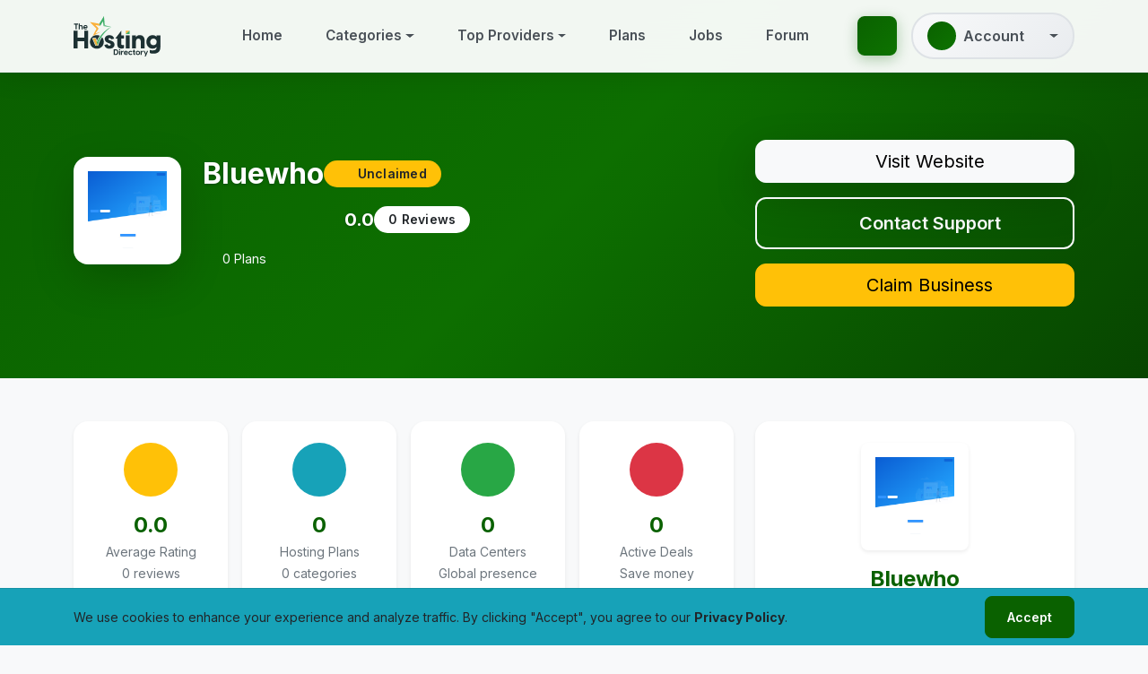

--- FILE ---
content_type: text/html; charset=UTF-8
request_url: https://www.thehostingdirectory.com/profile/bluewho/
body_size: 10543
content:
<!DOCTYPE html>
<html lang="en">
<head>
    <meta charset="utf-8">
    <meta name="viewport" content="width=device-width, initial-scale=1, shrink-to-fit=no">
    <title>Bluewho Reviews, Rating, Coupons, Plans and More | TheHostingDirectory.com</title>
    <meta name="description" content="Find the most Genuine Reviews of Bluewho. Get Coupon Codes, Know about their hosting plans and more Only at TheHostingDirectory.com">
    <meta name="author" content="TheHostingDirectory.com">

    <!-- SEO Meta Tags -->
    <meta name="robots" content="index, follow">
    <meta name="keywords" content="web hosting, hosting directory, hosting reviews, best hosting, vps hosting, dedicated servers, shared hosting, reseller hosting, cloud hosting, crypto hosting, anonymous hosting, hosting plans, compare hosting, hosting jobs">
    <link rel="canonical" href="https://www.thehostingdirectory.com/profile/bluewho/" />

    <!-- Open Graph / Facebook -->
    <meta property="og:type" content="website">
    <meta property="og:url" content="https://www.thehostingdirectory.com/profile/bluewho/">
    <meta property="og:title" content="Bluewho Reviews, Rating, Coupons, Plans and More | TheHostingDirectory.com">
    <meta property="og:description" content="Find the most Genuine Reviews of Bluewho. Get Coupon Codes, Know about their hosting plans and more Only at TheHostingDirectory.com">
    <meta property="og:image" content="https://www.thehostingdirectory.com/img/social-icon.jpg">
    <meta property="og:image:width" content="1200">
    <meta property="og:image:height" content="630">
    <meta property="og:site_name" content="TheHostingDirectory.com">

    <!-- Twitter Card -->
    <meta name="twitter:card" content="summary_large_image">
    <meta name="twitter:url" content="https://www.thehostingdirectory.com/profile/bluewho/">
    <meta name="twitter:title" content="Bluewho Reviews, Rating, Coupons, Plans and More | TheHostingDirectory.com">
    <meta name="twitter:description" content="Find the most Genuine Reviews of Bluewho. Get Coupon Codes, Know about their hosting plans and more Only at TheHostingDirectory.com">
    <meta name="twitter:image" content="https://www.thehostingdirectory.com/img/social-icon.jpg">
    <meta name="twitter:site" content="@TheHostingDir">

    <!-- Theme Color for Browsers -->
    <meta name="theme-color" content="#263F42" />

    <!-- SmartBanner Configuration -->
    <meta name="smartbanner:title" content="TheHostingDirectory App">
    <meta name="smartbanner:author" content="Tech Avenue Labs">
    <meta name="smartbanner:price" content="FREE">
    <meta name="smartbanner:price-suffix-apple" content=" - On the App Store">
    <meta name="smartbanner:price-suffix-google" content=" - In Google Play">
    <meta name="smartbanner:icon-apple" content="https://www.thehostingdirectory.com/img/appstore-icon.png">
    <meta name="smartbanner:icon-google" content="https://www.thehostingdirectory.com/img/playstore-icon.png">
    <meta name="smartbanner:button" content="VIEW">
    <meta name="smartbanner:button-url-apple" content="https://apps.apple.com/app/thehostingdirectory/id6504142632">
    <meta name="smartbanner:button-url-google" content="https://play.google.com/store/apps/details?id=com.thehostingdirectory.app&hl=en_US">
    <meta name="smartbanner:enabled-platforms" content="android,ios">
    <meta name="smartbanner:close-label" content="Close">
    <link rel="alternate" type="application/rss+xml" title="TheHostingDirectory &raquo; Feed" href="https://www.thehostingdirectory.com/feed/" />

    <!-- Favicon and Base URL -->
    <base href="https://www.thehostingdirectory.com/">
    <link rel="icon" type="image/png" href="https://www.thehostingdirectory.com/img/icon.png">

    <!-- Stylesheets -->
    <link rel="stylesheet" href="https://www.thehostingdirectory.com/css/smartbanner.min.css">
    <link href="https://www.thehostingdirectory.com/vendor/bootstrap/css/bootstrap.min.css" rel="stylesheet">
    <script src="https://kit.fontawesome.com/f789149535.js" crossorigin="anonymous"></script>
    <link href="https://www.thehostingdirectory.com/css/style.css" rel="stylesheet">
    <link rel="stylesheet" href="https://cdn.datatables.net/1.13.4/css/dataTables.bootstrap5.min.css">

    <link rel="preconnect" href="https://fonts.googleapis.com">
    <link rel="preconnect" href="https://fonts.gstatic.com" crossorigin>
</head>

<body>

<!-- Modern Professional Navbar -->
<nav class="navbar navbar-expand-lg navbar-light bg-white sticky-header modern-navbar" aria-label="Main navigation">
    <div class="container">
        <a class="navbar-brand modern-brand" href="https://www.thehostingdirectory.com/">
            <img class="img-fluid brand-logo" src="https://www.thehostingdirectory.com/img/logo.svg" alt="The Hosting Directory">
        </a>
        <button class="navbar-toggler modern-toggler" type="button" data-bs-toggle="collapse" data-bs-target="#navbarNav" aria-controls="navbarNav" aria-expanded="false" aria-label="Toggle navigation">
            <div class="hamburger-menu">
                <span class="hamburger-line"></span>
                <span class="hamburger-line"></span>
                <span class="hamburger-line"></span>
            </div>
        </button>
        <div class="collapse navbar-collapse" id="navbarNav">
            <ul class="navbar-nav modern-nav ms-auto">
                <li class="nav-item">
                    <a class="nav-link modern-nav-link" href="https://www.thehostingdirectory.com/">
                        <div class="nav-icon-wrapper">
                            <i class="fas fa-home"></i>
                        </div>
                        <span class="nav-text">Home</span>
                    </a>
                </li>
                <li class="nav-item dropdown modern-dropdown">
                    <a class="nav-link dropdown-toggle modern-nav-link" href="#" id="categoriesDropdown" role="button" data-bs-toggle="dropdown" aria-expanded="false">
                        <div class="nav-icon-wrapper">
                            <i class="fas fa-th-large"></i>
                        </div>
                        <span class="nav-text">Categories</span>
                    </a>
                    <ul class="dropdown-menu modern-dropdown-menu" aria-labelledby="categoriesDropdown">
                                                                                    <li><a class="dropdown-item modern-dropdown-item" href="https://www.thehostingdirectory.com/category/cloud-hosting/">
                                    <i class="fas fa-circle text-primary me-2" style="font-size: 0.5em;"></i>
                                    <span>Cloud Hosting</span>
                                </a></li>
                                                            <li><a class="dropdown-item modern-dropdown-item" href="https://www.thehostingdirectory.com/category/colocation-hosting/">
                                    <i class="fas fa-circle text-primary me-2" style="font-size: 0.5em;"></i>
                                    <span>Colocation Hosting</span>
                                </a></li>
                                                            <li><a class="dropdown-item modern-dropdown-item" href="https://www.thehostingdirectory.com/category/dedicated-servers/">
                                    <i class="fas fa-circle text-primary me-2" style="font-size: 0.5em;"></i>
                                    <span>Dedicated Servers</span>
                                </a></li>
                                                            <li><a class="dropdown-item modern-dropdown-item" href="https://www.thehostingdirectory.com/category/email-hosting/">
                                    <i class="fas fa-circle text-primary me-2" style="font-size: 0.5em;"></i>
                                    <span>Email Hosting</span>
                                </a></li>
                                                            <li><a class="dropdown-item modern-dropdown-item" href="https://www.thehostingdirectory.com/category/game-server-hosting/">
                                    <i class="fas fa-circle text-primary me-2" style="font-size: 0.5em;"></i>
                                    <span>Game Server Hosting</span>
                                </a></li>
                                                            <li><a class="dropdown-item modern-dropdown-item" href="https://www.thehostingdirectory.com/category/others/">
                                    <i class="fas fa-circle text-primary me-2" style="font-size: 0.5em;"></i>
                                    <span>Others</span>
                                </a></li>
                                                            <li><a class="dropdown-item modern-dropdown-item" href="https://www.thehostingdirectory.com/category/reseller-hosting/">
                                    <i class="fas fa-circle text-primary me-2" style="font-size: 0.5em;"></i>
                                    <span>Reseller Hosting</span>
                                </a></li>
                                                            <li><a class="dropdown-item modern-dropdown-item" href="https://www.thehostingdirectory.com/category/shared-hosting/">
                                    <i class="fas fa-circle text-primary me-2" style="font-size: 0.5em;"></i>
                                    <span>Shared Hosting</span>
                                </a></li>
                                                            <li><a class="dropdown-item modern-dropdown-item" href="https://www.thehostingdirectory.com/category/vps-hosting/">
                                    <i class="fas fa-circle text-primary me-2" style="font-size: 0.5em;"></i>
                                    <span>VPS Hosting</span>
                                </a></li>
                                                            <li><a class="dropdown-item modern-dropdown-item" href="https://www.thehostingdirectory.com/category/wordpress-hosting/">
                                    <i class="fas fa-circle text-primary me-2" style="font-size: 0.5em;"></i>
                                    <span>WordPress Hosting</span>
                                </a></li>
                                                                            <li><hr class="dropdown-divider modern-divider"></li>
                        <li><a class="dropdown-item modern-dropdown-item featured-item" href="https://www.thehostingdirectory.com/category/green-hosting/">
                            <i class="fas fa-leaf text-success me-2"></i>
                            <span>Green Hosting</span>
                            <span class="item-badge">Eco</span>
                        </a></li>
                        <li><a class="dropdown-item modern-dropdown-item featured-item" href="https://www.thehostingdirectory.com/crypto-providers/">
                            <i class="fas fa-shield-alt text-warning me-2"></i>
                            <span>Crypto & Privacy</span>
                            <span class="item-badge">Secure</span>
                        </a></li>
                    </ul>
                </li>
                <li class="nav-item dropdown modern-dropdown">
                    <a class="nav-link dropdown-toggle modern-nav-link" href="#" id="topProvidersDropdown" role="button" data-bs-toggle="dropdown" aria-expanded="false">
                        <div class="nav-icon-wrapper">
                            <i class="fas fa-award"></i>
                        </div>
                        <span class="nav-text">Top Providers</span>
                    </a>
                    <ul class="dropdown-menu modern-dropdown-menu" aria-labelledby="topProvidersDropdown">
                        <li><a class="dropdown-item modern-dropdown-item" href="https://www.thehostingdirectory.com/top-10-shared-hosting/">
                            <i class="fas fa-trophy text-warning me-2"></i>
                            <span>Top 10 Shared Hosting</span>
                        </a></li>
                        <li><a class="dropdown-item modern-dropdown-item" href="https://www.thehostingdirectory.com/top-10-reseller-hosting/">
                            <i class="fas fa-trophy text-warning me-2"></i>
                            <span>Top 10 Reseller Hosting</span>
                        </a></li>
                        <li><a class="dropdown-item modern-dropdown-item" href="https://www.thehostingdirectory.com/top-10-vps-hosting/">
                            <i class="fas fa-trophy text-warning me-2"></i>
                            <span>Top 10 VPS Hosting</span>
                        </a></li>
                        <li><a class="dropdown-item modern-dropdown-item" href="https://www.thehostingdirectory.com/top-10-dedicated-servers/">
                            <i class="fas fa-trophy text-warning me-2"></i>
                            <span>Top 10 Dedicated Servers</span>
                        </a></li>
                    </ul>
                </li>
                <li class="nav-item">
                    <a class="nav-link modern-nav-link" href="https://www.thehostingdirectory.com/hosting-plans/">
                        <div class="nav-icon-wrapper">
                            <i class="fas fa-server"></i>
                        </div>
                        <span class="nav-text">Plans</span>
                    </a>
                </li>
                <li class="nav-item">
                    <a class="nav-link modern-nav-link" href="https://www.thehostingdirectory.com/jobs/">
                        <div class="nav-icon-wrapper">
                            <i class="fas fa-briefcase"></i>
                        </div>
                        <span class="nav-text">Jobs</span>
                    </a>
                </li>
                <li class="nav-item">
                    <a class="nav-link modern-nav-link" href="https://forum.thehostingdirectory.com/" target="_blank" rel="noopener noreferrer">
                        <div class="nav-icon-wrapper">
                            <i class="fas fa-comments"></i>
                        </div>
                        <span class="nav-text">Forum</span>
                        <i class="fas fa-external-link-alt external-indicator"></i>
                    </a>
                </li>
                <li class="nav-item d-lg-none">
                    <a class="nav-link modern-nav-link" href="#" data-bs-toggle="modal" data-bs-target="#searchModal">
                        <div class="nav-icon-wrapper">
                            <i class="fas fa-search"></i>
                        </div>
                        <span class="nav-text">Search</span>
                    </a>
                </li>
                <li class="nav-item dropdown modern-dropdown d-lg-none">
                    <a class="nav-link dropdown-toggle modern-nav-link" href="#" id="accountDropdownMobile" role="button" data-bs-toggle="dropdown" aria-expanded="false">
                        <div class="nav-icon-wrapper">
                            <i class="fas fa-user"></i>
                        </div>
                        <span class="nav-text">Account</span>
                    </a>
                    <ul class="dropdown-menu modern-dropdown-menu" aria-labelledby="accountDropdownMobile">
                                                    <li class="dropdown-header">Get Started</li>
                            <li><a class="dropdown-item modern-dropdown-item" href="https://www.thehostingdirectory.com/user/login.php">
                                <i class="fas fa-sign-in-alt me-2"></i>User Login
                            </a></li>
                            <li><a class="dropdown-item modern-dropdown-item" href="https://www.thehostingdirectory.com/user/register.php">
                                <i class="fas fa-user-plus me-2"></i>User Register
                            </a></li>
                                                <li><hr class="dropdown-divider modern-divider"></li>
                        <li class="dropdown-header">For Providers</li>
                                                    <li><a class="dropdown-item modern-dropdown-item" href="https://www.thehostingdirectory.com/provider/login.php">
                                <i class="fas fa-sign-in-alt me-2"></i>Provider Login
                            </a></li>
                            <li><a class="dropdown-item modern-dropdown-item featured-item" href="https://www.thehostingdirectory.com/register-company/">
                                <i class="fas fa-plus-circle me-2"></i>Add Company
                                <span class="item-badge">New</span>
                            </a></li>
                                            </ul>
                </li>
            </ul>
            <div class="d-none d-lg-flex align-items-center ms-4 modern-nav-actions">
                <button class="btn modern-search-btn me-3" data-bs-toggle="modal" data-bs-target="#searchModal" title="Search hosting providers">
                    <i class="fas fa-search"></i>
                </button>
                <div class="nav-item dropdown modern-account-dropdown">
                    <a class="nav-link dropdown-toggle modern-account-btn" href="#" id="accountDropdown" role="button" data-bs-toggle="dropdown" aria-expanded="false">
                        <div class="account-avatar">
                            <i class="fas fa-user"></i>
                        </div>
                        <span class="account-text">Account</span>
                        <i class="fas fa-chevron-down dropdown-arrow"></i>
                    </a>
                    <ul class="dropdown-menu dropdown-menu-end modern-account-menu" aria-labelledby="accountDropdown">
                                                    <li class="dropdown-header">Get Started</li>
                            <li><a class="dropdown-item modern-dropdown-item" href="https://www.thehostingdirectory.com/user/login.php">
                                <i class="fas fa-sign-in-alt me-2"></i>User Login
                            </a></li>
                            <li><a class="dropdown-item modern-dropdown-item" href="https://www.thehostingdirectory.com/user/register.php">
                                <i class="fas fa-user-plus me-2"></i>User Register
                            </a></li>
                                                <li><hr class="dropdown-divider modern-divider"></li>
                        <li class="dropdown-header">For Providers</li>
                                                    <li><a class="dropdown-item modern-dropdown-item" href="https://www.thehostingdirectory.com/provider/login.php">
                                <i class="fas fa-sign-in-alt me-2"></i>Provider Login
                            </a></li>
                            <li><a class="dropdown-item modern-dropdown-item featured-item" href="https://www.thehostingdirectory.com/register-company/">
                                <i class="fas fa-plus-circle me-2"></i>Add Company
                                <span class="item-badge">New</span>
                            </a></li>
                                            </ul>
                </div>
            </div>
        </div>
    </div>
</nav>
<!-- End Modern Navbar -->

<!-- Search Modal -->
<div class="modal fade" id="searchModal" tabindex="-1" aria-labelledby="searchModalLabel" aria-hidden="true">
    <div class="modal-dialog modal-dialog-centered responsive-search-modal">
        <div class="modal-content">
            <div class="modal-header border-0 pb-2">
                <h6 class="modal-title" id="searchModalLabel">
                    <i class="fas fa-search me-2 text-primary"></i>
                    Find Your Perfect Hosting Provider
                </h6>
                <button type="button" class="btn-close" data-bs-dismiss="modal" aria-label="Close"></button>
            </div>
            <div class="modal-body pt-0">
                <form action="https://www.thehostingdirectory.com/search/" method="get" id="modalSearchForm">
                    <div class="input-group mb-3">
                        <span class="input-group-text border-end-0">
                            <i class="fas fa-search text-muted"></i>
                        </span>
                        <input class="form-control border-start-0 ps-0"
                               id="companySearchModal"
                               name="query"
                               placeholder="Enter company name..."
                               type="text"
                               autocomplete="off"
                               aria-label="Search hosting provider">
                        <button class="btn btn-primary px-3" type="submit">
                            <i class="fas fa-arrow-right"></i>
                            <span class="d-none d-sm-inline ms-1">Search</span>
                        </button>
                    </div>
                    <div id="suggestionsModal" class="list-group"></div>
                </form>
                <div class="mt-3">
                    <div class="d-flex flex-wrap gap-1">
                        <small class="text-muted me-2 align-self-center d-none d-sm-block">Popular:</small>
                        <a href="https://www.thehostingdirectory.com/category/shared-hosting/" class="badge bg-light text-dark text-decoration-none">Shared Hosting</a>
                        <a href="https://www.thehostingdirectory.com/category/vps-hosting/" class="badge bg-light text-dark text-decoration-none">VPS Hosting</a>
                        <a href="https://www.thehostingdirectory.com/category/dedicated-servers/" class="badge bg-light text-dark text-decoration-none">Dedicated Servers</a>
                        <a href="https://www.thehostingdirectory.com/category/cloud-hosting/" class="badge bg-light text-dark text-decoration-none">Cloud Hosting</a>
                    </div>
                </div>
            </div>
        </div>
    </div>
</div>


<style>
body {
    background-color: #f8f9fa;
    color-scheme: light only;
}

/* Prevent dark mode on all elements */
* {
    color-scheme: light only;
}

/* Force light backgrounds on cards and elements */
.card,
.bg-light,
.bg-white {
    background-color: #ffffff !important;
    color: #000000 !important;
}

.text-dark {
    color: #212529 !important;
}

.text-muted {
    color: #6c757d !important;
}

/* Prevent dark mode media query from affecting the page */
@media (prefers-color-scheme: dark) {
    body {
        background-color: #f8f9fa !important;
        color: #212529 !important;
    }

    .card {
        background-color: #ffffff !important;
        color: #212529 !important;
    }
}
</style>

<script type="application/ld+json">
    {
    "@context": "https://schema.org",
    "@type": "WebPage",
    "name": "Bluewho Reviews, Rating, Coupons, Plans and More | TheHostingDirectory.com",
    "description": "Find the most Genuine Reviews of Bluewho. Get Coupon Codes, Know about their hosting plans and more Only at TheHostingDirectory.com",
    "url": "https://www.thehostingdirectory.com/profile/bluewho/",
    "mainEntity": {
        "@type": "LocalBusiness",
        "name": "Bluewho",
        "url": "https://www.thehostingdirectory.com/profile/bluewho/",
        "image": "https://www.thehostingdirectory.com/media/screenshot/501.jpg",
        "description": "Bluewho.com BlueWho – Home.",
        "email": "sales@bluewho.com"
    }
}</script>

<!-- Modern Company Hero Section -->
<section class="hero-gradient position-relative overflow-hidden">
    <div class="hero-bg-overlay"></div>
    <div class="container position-relative py-5">
        <div class="row align-items-center">
            <div class="col-lg-8">
                <div class="d-flex align-items-center align-items-md-start flex-column flex-md-row mb-4">
                    <div class="company-avatar me-md-4 mb-3 mb-md-0 text-center">
                                                <img src="https://www.thehostingdirectory.com/media/screenshot/501.jpg" alt="Bluewho" class="rounded-4 shadow-lg bg-white p-3">
                                            </div>
                    <div class="company-info text-center text-md-start flex-grow-1">
                        <div class="d-flex align-items-center justify-content-center justify-content-md-start flex-wrap gap-3 mb-3">
                            <h1 class="h2 text-white mb-0 fw-bold">Bluewho</h1>
                                                                                        <span class="badge bg-warning text-dark px-3 py-2 rounded-pill">
                                    <i class="fas fa-shield-alt me-1"></i>Unclaimed
                                </span>
                                                    </div>

                        <div class="rating-hero mb-3">
                            <div class="d-flex align-items-center flex-wrap gap-3">
                                <div class="rating-stars">
                                    <i class="far fa-star text-muted fs-4"></i><i class="far fa-star text-muted fs-4"></i><i class="far fa-star text-muted fs-4"></i><i class="far fa-star text-muted fs-4"></i><i class="far fa-star text-muted fs-4"></i>                                    <span class="text-white ms-2 fw-bold fs-5">
                                        0.0                                    </span>
                                </div>
                                <span class="badge bg-light text-dark px-3 py-2 rounded-pill">
                                    0 Reviews                                </span>
                            </div>
                        </div>

                        <div class="company-meta">
                            <div class="d-flex flex-wrap gap-4 text-light">
                                
                                
                                <div class="meta-item">
                                    <i class="fas fa-network-wired me-1"></i>
                                    0 Plans                                </div>

                                                            </div>
                        </div>

                                            </div>
                </div>
            </div>

            <div class="col-lg-4">
                <div class="hero-actions text-center text-lg-end mt-4 mt-lg-0">
                    <div class="d-grid gap-3">
                        <a href="https://www.bluewho.com"
                           class="btn btn-light btn-lg shadow-lg"
                           target="_blank"
                           rel="sponsored noopener noreferrer ugc">
                            <i class="fas fa-external-link-alt me-2"></i>Visit Website
                        </a>

                                                <a href="mailto:sales@bluewho.com"
                           class="btn btn-outline-light btn-lg">
                            <i class="fas fa-envelope me-2"></i>Contact Support
                        </a>
                        
                                                <a href="https://www.thehostingdirectory.com/provider/claim-provider.php?id=501"
                           class="btn btn-warning btn-lg"
                           rel="noindex nofollow">
                            <i class="fas fa-shield-alt me-2"></i>Claim Business
                        </a>
                                            </div>
                </div>
            </div>
        </div>
    </div>
</section>

<!-- Main Content -->
<div class="container my-5">
    <div class="row g-4">
        <!-- Main Content Column -->
        <div class="col-lg-8">
            <!-- Quick Stats Cards -->
            <div class="row g-3 mb-5">
                <div class="col-md-3 col-sm-6">
                    <div class="card border-0 shadow-sm h-100 text-center">
                        <div class="card-body py-4">
                            <div class="icon-circle bg-warning text-dark mb-3 mx-auto">
                                <i class="fas fa-star text-white fs-3"></i>
                            </div>
                            <h4 class="fw-bold text-primary mb-1">0.0</h4>
                            <p class="text-muted mb-0 small">Average Rating</p>
                            <small class="text-muted">0 reviews</small>
                        </div>
                    </div>
                </div>
                <div class="col-md-3 col-sm-6">
                    <div class="card border-0 shadow-sm h-100 text-center">
                        <div class="card-body py-4">
                            <div class="icon-circle bg-info text-white mb-3 mx-auto">
                                <i class="fas fa-laptop text-white fs-3"></i>
                            </div>
                            <h4 class="fw-bold text-primary mb-1">0</h4>
                            <p class="text-muted mb-0 small">Hosting Plans</p>
                            <small class="text-muted">0 categories</small>
                        </div>
                    </div>
                </div>
                <div class="col-md-3 col-sm-6">
                    <div class="card border-0 shadow-sm h-100 text-center">
                        <div class="card-body py-4">
                            <div class="icon-circle bg-success text-white mb-3 mx-auto">
                                <i class="fas fa-globe text-white fs-3"></i>
                            </div>
                            <h4 class="fw-bold text-primary mb-1">0</h4>
                            <p class="text-muted mb-0 small">Data Centers</p>
                            <small class="text-muted">Global presence</small>
                        </div>
                    </div>
                </div>
                <div class="col-md-3 col-sm-6">
                    <div class="card border-0 shadow-sm h-100 text-center">
                        <div class="card-body py-4">
                            <div class="icon-circle bg-danger text-white mb-3 mx-auto">
                                <i class="fas fa-ticket-alt text-white fs-3"></i>
                            </div>
                            <h4 class="fw-bold text-primary mb-1">0</h4>
                            <p class="text-muted mb-0 small">Active Deals</p>
                            <small class="text-muted">Save money</small>
                        </div>
                    </div>
                </div>
            </div>

            <!-- Company Description -->
            <div class="card border-0 shadow-sm mb-5">
                <div class="card-body p-4">
                    <div class="d-flex align-items-center mb-4">
                        <div class="icon-circle bg-primary text-white me-3">
                            <i class="fas fa-info-circle text-white fs-4"></i>
                        </div>
                        <h3 class="card-title mb-0 fw-bold">About Bluewho</h3>
                    </div>

                    
                    <div id="companyDescription">
                        <p id="desc-short" class="text-secondary lh-lg">
                            Bluewho.com BlueWho – Home.                                                    </p>
                                            </div>

                                    </div>
            </div>

            <!-- Active Coupons -->
            
            <!-- Hosting Plans Section -->
                        <div class="card border-0 shadow-sm mb-5">
                <div class="card-body p-4 text-center">
                    <div class="icon-circle bg-secondary text-white mb-3 mx-auto">
                        <i class="fas fa-clipboard text-dark fs-3"></i>
                    </div>
                    <h4 class="fw-bold text-secondary mb-2">No Plans Listed</h4>
                    <p class="text-muted">This provider hasn't listed their hosting plans yet.</p>
                </div>
            </div>
            
            <!-- Awards Section -->
            
            <!-- Reviews Section -->
            <div class="card border-0 shadow-sm mb-5">
                <div class="card-body p-4">
                    <!-- Alert Messages -->
                                        
                    <div class="d-flex align-items-center mb-4">
                        <div class="icon-circle bg-primary text-white me-3">
                            <i class="fas fa-star text-white fs-4"></i>
                        </div>
                        <h3 class="card-title mb-0 fw-bold">Customer Reviews</h3>
                    </div>

                                            <div class="text-center py-5">
                            <div class="icon-circle bg-secondary text-white mb-3 mx-auto">
                                <i class="fas fa-comments text-white fs-3"></i>
                            </div>
                            <h5 class="fw-bold text-secondary mb-2">No Reviews Yet</h5>
                            <p class="text-muted">Be the first to share your experience with Bluewho!</p>
                        </div>
                                    </div>
            </div>

            <!-- Leave a Review Form -->
                            <div class="card border-0 shadow-sm mb-5">
                    <div class="card-body p-4 text-center">
                        <div class="icon-circle bg-primary text-white mb-3 mx-auto">
                            <i class="fas fa-lock text-white fs-3"></i>
                        </div>
                        <h4 class="fw-bold mb-3">Want to Share Your Experience?</h4>
                        <p class="text-muted mb-4">Login or register to leave a review for Bluewho</p>
                        <div class="d-flex gap-3 justify-content-center">
                            <a href="#" data-bs-toggle="modal" data-bs-target="#loginModal" class="btn btn-primary">
                                <i class="fas fa-sign-in-alt me-2"></i>Login
                            </a>
                            <a href="https://www.thehostingdirectory.com/user/register.php" class="btn btn-outline-primary">
                                <i class="fas fa-user-plus me-2"></i>Register
                            </a>
                        </div>
                    </div>
                </div>
            
            <!-- Latest News -->
                    </div>

        <!-- Sidebar -->
        <div class="col-lg-4">
            <!-- Company Info Card -->
            <div class="card border-0 shadow-sm mb-4 sidebar-sticky">
                <div class="card-body p-4">
                    <div class="text-center mb-4">
                                                <img src="https://www.thehostingdirectory.com/media/screenshot/501.jpg"
                             alt="Bluewho"
                             class="rounded-3 shadow-sm bg-light p-3 mb-3"
                             style="width: 120px; height: 120px; object-fit: contain;">
                        <h4 class="fw-bold text-primary mb-2">Bluewho</h4>
                                            </div>

                    <!-- Contact Information -->
                    <div class="contact-info mb-4">
                                                <div class="d-flex align-items-center mb-3 p-3 bg-light rounded">
                            <i class="fas fa-envelope text-primary fs-5 me-3"></i>
                            <div>
                                <small class="text-muted d-block">Support Email</small>
                                <a href="mailto:sales@bluewho.com"
                                   class="text-dark fw-bold text-decoration-none">
                                    sales@bluewho.com                                </a>
                            </div>
                        </div>
                        
                                                <div class="d-flex align-items-center mb-3 p-3 bg-light rounded">
                            <i class="fas fa-globe text-primary fs-5 me-3"></i>
                            <div>
                                <small class="text-muted d-block">Official Website</small>
                                <a href="https://www.bluewho.com"
                                   target="_blank" rel="noopener noreferrer nofollow"
                                   class="text-dark fw-bold text-decoration-none">
                                    Visit Website
                                </a>
                            </div>
                        </div>
                                            </div>

                    <!-- Social Media -->
                    
                    <!-- Payment Methods -->
                    
                                        <div class="text-center">
                        <a href="https://www.thehostingdirectory.com/provider/claim-provider.php?id=501"
                           class="btn btn-warning w-100" rel="noindex nofollow">
                            <i class="fas fa-shield-alt me-2"></i>Claim This Business
                        </a>
                    </div>
                                    </div>
            </div>

            <!-- Advertisement -->
            <div class="card border-0 shadow-sm">
                <div class="card-body p-4 text-center">
                    <h6 class="fw-bold mb-3 text-muted">Sponsored</h6>
                    <div class="row g-2">
                        <div class="col-6">
                            <a href="https://www.thehostingdirectory.com/contact-us/" target="_blank" rel="sponsored noopener">
                                <img src="https://www.thehostingdirectory.com/img/125x125.jpg"
                                     class="img-fluid rounded border" alt="Advertisement">
                            </a>
                        </div>
                        <div class="col-6">
                            <a href="https://www.thehostingdirectory.com/contact-us/" target="_blank" rel="sponsored noopener">
                                <img src="https://www.thehostingdirectory.com/img/125x125.jpg"
                                     class="img-fluid rounded border" alt="Advertisement">
                            </a>
                        </div>
                    </div>
                </div>
            </div>
        </div>
    </div>
</div>

<!-- Login Modal -->
<div class="modal fade" id="loginModal" tabindex="-1" aria-labelledby="loginModalLabel" aria-hidden="true">
    <div class="modal-dialog modal-dialog-centered">
        <div class="modal-content border-0 shadow-lg">
            <div class="modal-header bg-primary text-white">
                <h5 class="modal-title fw-bold" id="loginModalLabel">
                    <i class="fas fa-sign-in-alt me-2"></i>Login to Your Account
                </h5>
                <button type="button" class="btn-close btn-close-white" data-bs-dismiss="modal"></button>
            </div>
            <div class="modal-body p-4">
                                <div class="mb-4 text-center">
                    <a href="https://accounts.google.com/o/oauth2/v2/auth?response_type=code&access_type=online&client_id=347201098238-o98nrqel49d9u04jfl1q8cb4h30qgjue.apps.googleusercontent.com&redirect_uri=https%3A%2F%2Fwww.thehostingdirectory.com%2Fuser%2Fcallback.php&state&scope=email%20profile&approval_prompt=auto"
                       class="btn btn-danger w-100 py-3" onclick="setLoginReferrer();">
                        <i class="fab fa-google me-2"></i>Continue with Google
                    </a>
                </div>
                <div class="text-center mb-4">
                    <span class="text-muted small">OR</span>
                </div>
                
                <form action="https://www.thehostingdirectory.com/user/login.php" method="post">
                    <input type="hidden" name="login_referrer" value="">
                    <div class="mb-3">
                        <label for="loginUsernameModal" class="form-label fw-bold">Username or Email</label>
                        <input type="text" class="form-control form-control-lg" id="loginUsernameModal"
                               name="username" required placeholder="Enter your username or email">
                    </div>
                    <div class="mb-3">
                        <label for="loginPasswordModal" class="form-label fw-bold">Password</label>
                        <input type="password" class="form-control form-control-lg" id="loginPasswordModal"
                               name="password" required placeholder="Enter your password">
                    </div>
                    <div class="form-check mb-4">
                        <input type="checkbox" class="form-check-input" id="rememberMeModal" name="remember_me">
                        <label class="form-check-label" for="rememberMeModal">Remember me</label>
                    </div>
                    <button type="submit" class="btn btn-primary w-100 py-3 fw-bold">
                        <i class="fas fa-sign-in-alt me-2"></i>Login
                    </button>
                </form>
            </div>
            <div class="modal-footer bg-light">
                <div class="w-100 text-center">
                    <p class="mb-0">
                        Don't have an account?
                        <a href="https://www.thehostingdirectory.com/user/register.php" class="fw-bold text-decoration-none">Register here</a>
                    </p>
                    <p class="mb-0 mt-2">
                        <a href="https://www.thehostingdirectory.com/user/forgot-password.php" class="text-muted text-decoration-none">Forgot password?</a>
                    </p>
                </div>
            </div>
        </div>
    </div>
</div>

<script>
    function setLoginReferrer() {
            }

    function toggleDescription(showFull) {
        document.getElementById('desc-short').style.display = showFull ? 'none' : 'block';
        document.getElementById('desc-full').style.display = showFull ? 'block' : 'none';
    }

    function loadMorePlans(categorySlug, button) {
        var plans = document.querySelectorAll('#plans-' + categorySlug + ' .plan-item');
        for (var i = 0; i < plans.length; i++) {
            if (plans[i].style.display === 'none') {
                plans[i].style.display = 'block';
            }
        }
        if (button) button.style.display = 'none';
    }

    function copyToClipboard(event, code, buttonElement) {
        event.preventDefault();
        navigator.clipboard.writeText(code).then(() => {
            const originalText = buttonElement.innerHTML;
            const originalClasses = buttonElement.className;
            buttonElement.innerHTML = '<i class="fas fa-check me-1"></i>Copied!';
            buttonElement.className = 'btn btn-success px-4';
            setTimeout(() => {
                buttonElement.innerHTML = originalText;
                buttonElement.className = originalClasses;
            }, 2000);
        }).catch(err => {
            console.error('Failed to copy: ', err);
            const textArea = document.createElement("textarea");
            textArea.value = code;
            textArea.style.position = "fixed";
            textArea.style.left = "-9999px";
            document.body.appendChild(textArea);
            textArea.focus();
            textArea.select();
            try {
                document.execCommand('copy');
                const originalText = buttonElement.innerHTML;
                const originalClasses = buttonElement.className;
                buttonElement.innerHTML = '<i class="fas fa-check me-1"></i>Copied!';
                buttonElement.className = 'btn btn-success px-4';
                setTimeout(() => {
                    buttonElement.innerHTML = originalText;
                    buttonElement.className = originalClasses;
                }, 2000);
            } catch (execErr) {
                console.error('Fallback copy failed: ', execErr);
                alert('Failed to copy coupon code. Please copy it manually.');
            }
            document.body.removeChild(textArea);
        });
    }
</script>

<!-- Enhanced Professional Footer -->
<footer class="footer professional-footer section-padding">
    <div class="container">
        <div class="row">
            <div class="col-lg-3 col-md-4 mb-4 mb-md-0">
                <div class="footer-brand-section">
                    <a href="https://www.thehostingdirectory.com/" title="TheHostingDirectory Home" class="footer-logo-link">
                        <img class="img-fluid footer-logo mb-3" src="https://www.thehostingdirectory.com/img/logo-secondary.svg" alt="TheHostingDirectory Logo">
                    </a>
                    <p class="footer-description text-light mb-4">
                        Your trusted directory for finding the perfect hosting provider. Compare plans, read reviews, and make informed decisions.
                    </p>
                </div>

                <div class="footer-social-section">
                    <h6 class="footer-section-title mb-3">Connect With Us</h6>
                    <div class="footer-social-links mb-4">
                        <a href="https://facebook.com/thehostingdirectory" target="_blank" rel="noopener noreferrer nofollow" title="Follow us on Facebook" class="social-link social-facebook">
                            <i class="fab fa-facebook-f"></i>
                        </a>
                        <a href="https://twitter.com/TheHostingdir" target="_blank" rel="noopener noreferrer nofollow" title="Follow us on Twitter" class="social-link social-twitter">
                            <i class="fab fa-twitter"></i>
                        </a>
                        <a href="https://linkedin.com/company/thehostingdirectory" target="_blank" rel="noopener noreferrer nofollow" title="Follow us on LinkedIn" class="social-link social-linkedin">
                            <i class="fab fa-linkedin-in"></i>
                        </a>
                        <a href="https://www.instagram.com/thehostingdirectory" target="_blank" rel="noopener noreferrer nofollow" title="Follow us on Instagram" class="social-link social-instagram">
                            <i class="fab fa-instagram"></i>
                        </a>
                    </div>
                </div>

                <div class="footer-app-section">
                    <h6 class="footer-section-title mb-3">Download Our App</h6>
                    <div class="app-download-buttons">
                        <div class="app-button-wrapper mb-3">
                            <a href="https://play.google.com/store/apps/details?id=com.thehostingdirectory.app" target="_blank" rel="noopener noreferrer" title="Get it on Google Play" class="app-download-link">
                                <img src="https://www.thehostingdirectory.com/img/play-store.png" class="app-store-badge" alt="Download Android App from Google Play Store">
                            </a>
                        </div>
                        <div class="app-button-wrapper">
                            <a href="https://apps.apple.com/us/app/thehostingdirectory/id6504142632" target="_blank" rel="noopener noreferrer" title="Download on the App Store" class="app-download-link">
                                <img src="https://www.thehostingdirectory.com/img/app-store.png" class="app-store-badge" alt="Download iOS App from Apple App Store">
                            </a>
                        </div>
                    </div>
                </div>
            </div>

            <div class="col-lg-2 col-md-4 col-6 mb-4 mb-lg-0">
                <h6 class="footer-section-title mb-3">Categories</h6>
                <ul class="list-unstyled footer-links-enhanced">
                    <li class="footer-link-item">
                        <a href="https://www.thehostingdirectory.com/category/shared-hosting/" class="footer-link">
                            Shared Hosting
                        </a>
                    </li>
                    <li class="footer-link-item">
                        <a href="https://www.thehostingdirectory.com/category/reseller-hosting/" class="footer-link">
                            Reseller Hosting
                        </a>
                    </li>
                    <li class="footer-link-item">
                        <a href="https://www.thehostingdirectory.com/category/vps-hosting/" class="footer-link">
                            VPS Hosting
                        </a>
                    </li>
                    <li class="footer-link-item">
                        <a href="https://www.thehostingdirectory.com/category/dedicated-servers/" class="footer-link">
                            Dedicated Servers
                        </a>
                    </li>
                    <li class="footer-link-item">
                        <a href="https://www.thehostingdirectory.com/category/cloud-hosting/" class="footer-link">
                            Cloud Hosting
                        </a>
                    </li>
                    <li class="footer-link-item">
                        <a href="https://www.thehostingdirectory.com/category/green-hosting/" class="footer-link">
                            Green Hosting
                        </a>
                    </li>
                    <li class="footer-link-item">
                        <a href="https://www.thehostingdirectory.com/crypto-providers/" class="footer-link">
                            Crypto & Privacy
                        </a>
                    </li>
                </ul>
            </div>

            <div class="col-lg-2 col-md-4 col-6 mb-4 mb-lg-0">
                <h6 class="footer-section-title mb-3">Company</h6>
                <ul class="list-unstyled footer-links-enhanced">
                    <li class="footer-link-item">
                        <a href="https://www.thehostingdirectory.com/about-us/" class="footer-link">
                            <i class="fas fa-info-circle footer-link-icon"></i>About Us
                        </a>
                    </li>
                    <li class="footer-link-item">
                        <a href="https://www.thehostingdirectory.com/advertise/" class="footer-link">
                            <i class="fas fa-bullhorn footer-link-icon"></i>Advertise
                        </a>
                    </li>
                    <li class="footer-link-item">
                        <a href="https://www.thehostingdirectory.com/contact-us/" class="footer-link">
                            <i class="fas fa-envelope footer-link-icon"></i>Contact Us
                        </a>
                    </li>
                    <li class="footer-link-item">
                        <a href="https://www.thehostingdirectory.com/tos/" class="footer-link">
                            <i class="fas fa-file-alt footer-link-icon"></i>Terms of Service
                        </a>
                    </li>
                    <li class="footer-link-item">
                        <a href="https://www.thehostingdirectory.com/privacy-policy/" class="footer-link">
                            <i class="fas fa-shield-alt footer-link-icon"></i>Privacy Policy
                        </a>
                    </li>
                    <li class="footer-link-item">
                        <a href="https://www.thehostingdirectory.com/sla/" class="footer-link">
                            <i class="fas fa-file-contract footer-link-icon"></i>Service Level Agreement
                        </a>
                    </li>
                </ul>
            </div>

            <div class="col-lg-2 col-md-6 col-6 mb-4 mb-md-0">
                <h6 class="footer-section-title mb-3">For Providers</h6>
                <ul class="list-unstyled footer-links-enhanced">
                    <li class="footer-link-item">
                        <a href="https://www.thehostingdirectory.com/register-company/" class="footer-link">
                            Add your Company
                        </a>
                    </li>
                    <li class="footer-link-item">
                        <a href="https://www.thehostingdirectory.com/provider/login.php" class="footer-link">
                            Provider Login
                        </a>
                    </li>
                    <li class="footer-link-item">
                        <a href="https://www.thehostingdirectory.com/benefits/" class="footer-link">
                            Provider Benefits
                        </a>
                    </li>
                    <li class="footer-link-item">
                        <a href="https://www.thehostingdirectory.com/green-tag/" class="footer-link">
                            Green Provider Tag
                        </a>
                    </li>
                    <li class="footer-link-item">
                        <a href="https://forum.thehostingdirectory.com/" target="_blank" rel="noopener noreferrer" class="footer-link">
                            Community Forum
                        </a>
                    </li>
                    <li class="footer-link-item">
                        <a href="https://tools.gossdhosting.com/" target="_blank" rel="noopener noreferrer" class="footer-link">
                            Free SEO Tools
                        </a>
                    </li>
                </ul>
            </div>

            <div class="col-lg-3 col-md-6 col-6 mb-4 mb-md-0">
                <h6 class="footer-section-title mb-3">Tools & Resources</h6>
                <ul class="list-unstyled footer-links-enhanced">
                    <li class="footer-link-item">
                        <a href="https://www.thehostingdirectory.com/asn-lookup/" class="footer-link">
                            <i class="fas fa-search footer-link-icon"></i>ASN Lookup
                        </a>
                    </li>
                    <li class="footer-link-item">
                        <a href="https://www.thehostingdirectory.com/whois-lookup/" class="footer-link">
                            <i class="fas fa-search-plus footer-link-icon"></i>WHOIS Lookup
                        </a>
                    </li>
                    <li class="footer-link-item">
                        <a href="https://www.thehostingdirectory.com/dmca-generator/" class="footer-link">
                            <i class="fas fa-certificate footer-link-icon"></i>DMCA Notice Generator
                        </a>
                    </li>
                    <li class="footer-link-item">
                        <a href="https://www.thehostingdirectory.com/host-finder/" class="footer-link">
                            <i class="fas fa-globe footer-link-icon"></i>Who Is Hosting
                        </a>
                    </li>
                </ul>
            </div>
        </div>
    </div>
</footer>
<!-- End Footer -->

<!-- Enhanced Professional Copyright -->
<section class="professional-copyright-section py-4">
    <div class="container">
        <div class="row align-items-center justify-content-center">
            <div class="col-12">
                <div class="d-flex flex-wrap justify-content-center align-items-center gap-3 text-center">
                    <div class="copyright-item">
                        <span class="copyright-text">
                            <i class="fas fa-copyright text-primary me-1"></i>
                            Copyright 2026 TheHostingDirectory. All rights reserved.
                        </span>
                    </div>
                    <div class="separator d-none d-md-block text-muted">|</div>
                    <div class="developed-item">
                        <span class="developed-by">
                            Developed with <i class="fas fa-heart text-danger"></i> by
                            <a class="developer-link fw-bold" href="https://www.techavenuelabs.com" target="_blank" rel="noopener noreferrer">
                                Tech Avenue Labs
                            </a>
                        </span>
                    </div>
                    <div class="separator d-none d-md-block text-muted">|</div>
                    <div class="product-item">
                        <span class="product-text">
                            <span class="text-muted">A Product Of</span>
                            <a class="company-link fw-bold ms-1" target="_blank" rel="noopener noreferrer" href="https://www.gossdhosting.com/">
                                <i class="fas fa-globe me-1"></i>GoSSDHosting.com
                            </a>
                        </span>
                    </div>
                </div>
            </div>
        </div>
    </div>
</section>
<!-- End Copyright -->

<!-- COOKIE CONSENT BANNER (INFO COLOR) -->
<div id="cookieConsentBanner" class="fixed-bottom p-2 bg-info text-dark" style="display: none; z-index: 1050;">
    <div class="container d-flex justify-content-between align-items-center flex-wrap">
        <div class="mb-2 mb-md-0 me-3">
            <small>We use cookies to enhance your experience and analyze traffic. By clicking "Accept", you agree to our <a href="https://www.thehostingdirectory.com/privacy-policy/" class="text-dark fw-bold">Privacy Policy</a>.</small>
        </div>
        <button id="acceptCookieConsent" class="btn btn-primary btn-sm flex-shrink-0">Accept</button>
    </div>
</div>

<!-- Bootstrap core JavaScript -->
<script src="https://www.thehostingdirectory.com/vendor/jquery/jquery.min.js"></script>
<script src="https://www.thehostingdirectory.com/vendor/bootstrap/js/bootstrap.bundle.min.js"></script> 

<!-- DataTables -->
<script src="https://cdn.datatables.net/1.13.4/js/jquery.dataTables.min.js"></script>
<script src="https://cdn.datatables.net/1.13.4/js/dataTables.bootstrap5.min.js"></script> 

<!-- Custom Scripts -->
<script>
const BASE_URL = 'https://www.thehostingdirectory.com';
</script>
<script src="https://www.thehostingdirectory.com/js/custom.js"></script>
<script src="https://www.thehostingdirectory.com/js/smartbanner.min.js"></script>

<!-- NOTE: The tracking scripts below now load immediately on every page. -->

<!-- Google tag (gtag.js) -->
<script async src="https://www.googletagmanager.com/gtag/js?id=G-1GKFMZYF3W"></script>
<script>
  window.dataLayer = window.dataLayer || [];
  function gtag(){dataLayer.push(arguments);}
  gtag('js', new Date());
  gtag('config', 'G-1GKFMZYF3W');
</script>

<!--Start of Tawk.to Script-->
<script type="text/javascript">
var Tawk_API=Tawk_API||{}, Tawk_LoadStart=new Date();
(function(){
var s1=document.createElement("script"),s0=document.getElementsByTagName("script")[0];
s1.async=true;
s1.src='https://embed.tawk.to/622d98bba34c2456412acb80/1fu11p7ji';
s1.charset='UTF-8';
s1.setAttribute('crossorigin','*');
s0.parentNode.insertBefore(s1,s0);
})();
</script>
<!--End of Tawk.to Script-->

<!-- Default Statcounter code for TheHostingDirectory -->
<script type="text/javascript">
var sc_project=13140233;
var sc_invisible=1;
var sc_security="090944b4";
var sc_https_secure=1;
</script>
<script type="text/javascript"
src="https://www.statcounter.com/counter/counter.js"
async></script>
<noscript><div class="statcounter"><a title="free hit counter"
href="https://statcounter.com/" target="_blank" rel="noopener noreferrer"><img
class="statcounter"
src="https://c.statcounter.com/13140233/0/090944b4/1/"
alt="free web stats"
referrerPolicy="no-referrer-when-downgrade"></a></div></noscript>
<!-- End of Statcounter Code -->

<script>
// This simplified logic only controls the visibility of the banner.
document.addEventListener("DOMContentLoaded", function() {
    const consentBanner = document.getElementById('cookieConsentBanner');
    const acceptButton = document.getElementById('acceptCookieConsent');

    // Check if the user has already dismissed the banner
    if (!document.cookie.split('; ').find(row => row.startsWith('cookie_consent_dismissed='))) {
        // If not, show the banner
        consentBanner.style.display = 'block';
    }

    // When the accept button is clicked, set a cookie and hide the banner
    acceptButton.addEventListener('click', function() {
        let d = new Date();
        d.setTime(d.getTime() + (365 * 24 * 60 * 60 * 1000)); // Expires in 1 year
        let expires = "expires=" + d.toUTCString();
        document.cookie = "cookie_consent_dismissed=true;" + expires + ";path=/";
        
        consentBanner.style.display = 'none';
    });
});

// Initialize Bootstrap components
document.addEventListener('DOMContentLoaded', function () {
  // Wait a bit to ensure Bootstrap is fully loaded
  setTimeout(function() {
    // Check if Bootstrap is available
    if (typeof bootstrap === 'undefined') {
      console.error('Bootstrap not loaded');
      return;
    }

    // Initialize tooltips
    var tooltipTriggerList = [].slice.call(document.querySelectorAll('[data-bs-toggle="tooltip"]'))
    var tooltipList = tooltipTriggerList.map(function (tooltipTriggerEl) {
      return new bootstrap.Tooltip(tooltipTriggerEl)
    })

    // Initialize popovers
    var popoverTriggerList = [].slice.call(document.querySelectorAll('[data-bs-toggle="popover"]'))
    var popoverList = popoverTriggerList.map(function (popoverTriggerEl) {
      return new bootstrap.Popover(popoverTriggerEl)
    })

    // Let Bootstrap 5.3 handle dropdowns automatically, but add mobile-specific behavior
    const navbarCollapse = document.querySelector('.navbar-collapse');

    // Handle mobile navigation behavior
    if (navbarCollapse) {
      // Close navbar on regular nav link clicks (but not dropdown toggles)
      document.querySelectorAll('.nav-link:not(.dropdown-toggle)').forEach(function(navLink) {
        navLink.addEventListener('click', function() {
          if (window.innerWidth < 992) {
            // Use Bootstrap's Collapse API to properly close the navbar
            const bsCollapse = bootstrap.Collapse.getInstance(navbarCollapse);
            if (bsCollapse) {
              bsCollapse.hide();
            } else {
              navbarCollapse.classList.remove('show');
            }
          }
        });
      });

      // Close navbar when clicking on dropdown items
      document.querySelectorAll('.dropdown-item').forEach(function(item) {
        item.addEventListener('click', function() {
          if (window.innerWidth < 992) {
            // Use Bootstrap's Collapse API to properly close the navbar
            const bsCollapse = bootstrap.Collapse.getInstance(navbarCollapse);
            if (bsCollapse) {
              bsCollapse.hide();
            } else {
              navbarCollapse.classList.remove('show');
            }
          }
        });
      });

      // Handle dropdown toggle behavior on mobile - let Bootstrap handle most of it
      document.querySelectorAll('.dropdown-toggle').forEach(function(toggle) {
        toggle.addEventListener('click', function(e) {
          if (window.innerWidth < 992) {
            // On mobile, let Bootstrap handle the dropdown but ensure navbar stays open
            // We just need to prevent our navbar close logic from running
            console.log('Dropdown toggle clicked on mobile'); // Debug
          }
        });
      });
    }

  }, 200); // Increased delay to ensure everything is loaded
})
</script>

</body>
</html>

--- FILE ---
content_type: image/svg+xml
request_url: https://www.thehostingdirectory.com/img/logo.svg
body_size: 2497
content:
<svg xmlns="http://www.w3.org/2000/svg" xmlns:xlink="http://www.w3.org/1999/xlink" version="1.1" id="Layer_1" x="0px" y="0px" style="enable-background:new 0 0 3000 1394.1;" xml:space="preserve" viewBox="52 9.9 2896 1341.9">
<style type="text/css">
	.st0{fill:#1D3133;}
	.st1{fill:#FBB03B;}
	.st2{fill:#3FAE68;}
</style>
<g>
	<g>
		<path class="st0" d="M408.2,848.3H184.1v236.6H52V491.3h132.1v234.9h224.1V491.3h132.1v593.6H408.2V848.3z"/>
		<path class="st0" d="M1079.5,969.5l102.8-27.6c6.7,20.9,21.7,50.2,62.7,50.2c23.4,0,45.1-11.7,45.1-35.9    c0-14.2-8.4-27.6-36.8-36.8l-58.5-21.7C1123,871.7,1092,824.9,1092,770.5c0-81.1,72.7-128.7,158-128.7    c81.9,0,141.3,46,156.3,116.2l-101.2,25.1c-10.9-33.4-32.6-41-50.2-41c-25.1,0-37.6,15-37.6,30.1c0,14.2,8.4,27.6,37.6,36.8    l54.3,20.1c46.8,15.9,108.7,48.5,108.7,127.1c0,87.8-74.4,137.1-171.4,137.1C1158.9,1093.2,1092.9,1052.3,1079.5,969.5z"/>
		<path class="st0" d="M1510.9,951.1V753h-64.4l194-257.6v154.7h91.1V753h-91.1v177.2c0,21.7,12.5,45.1,51.8,45.1    c10,0,25.1-1.7,41-6.7v98.6c-16.7,16.7-53.5,22.6-83.6,22.6C1569.4,1089.9,1510.9,1050.6,1510.9,951.1z"/>
		<polygon class="st1" points="1793.4,491.3 1793.4,604.2 1923,491.3   "/>
		<polygon class="st2" points="1793.4,604.2 1923,604.2 1923,491.3   "/>
		<rect x="1793.4" y="650.1" class="st0" width="129.6" height="434.7"/>
		<path class="st0" d="M2001.6,650.1h129.6v55.2c24.2-36.8,66.9-63.5,128.7-63.5c87.8,0,162.2,54.3,162.2,187.3v255.8h-129.6V851.6    c0-54.3-27.6-94.5-81.1-94.5c-52.7,0-80.3,40.1-80.3,94.5v233.2h-129.6V650.1z"/>
		<path class="st0" d="M2589.3,1232.8v-103.7c20.1,13.4,63.5,21.7,102,21.7c81.9,0,127.1-38.5,127.1-92v-23.4h-5    c-6.7,15.9-50.2,57.7-125.4,57.7c-98.7,0-208.2-74.4-208.2-225.7c0-151.3,109.5-225.7,208.2-225.7c75.2,0,118.7,41.8,125.4,57.7h5    v-49.3H2948v397.9c0,172.2-135.4,210.7-232.4,210.7C2668.7,1258.8,2616.9,1251.2,2589.3,1232.8z M2714.7,977.9    c56.8,0,107-39.3,107-110.4c0-71.1-50.2-110.4-107-110.4c-56,0-107,40.1-107,110.4C2607.7,937.7,2658.7,977.9,2714.7,977.9z"/>
		<g>
			<g>
				<path class="st0" d="M115.8,290.9h-47v-34.6h131.6v34.6h-47v160.4h-37.6V290.9z"/>
				<path class="st0" d="M221.2,256.2H258v71.7c8-12.6,22.2-22.2,43.7-22.2c29.4,0,54.1,18.1,54.1,61.5v84H319v-78      c0-20.9-11.3-34.6-30.5-34.6c-19,0-30.5,13.7-30.5,34.6v78h-36.8V256.2z"/>
				<path class="st0" d="M376.9,379.8c0-48.1,35.7-74.2,72.2-74.2c36.3,0,77.5,25.5,69.5,88.4H411.8c5.2,19.5,22.2,29.7,43.7,29.7      c14,0,26.4-3.8,36.8-12.9l16.8,17.9c-11.8,14.8-32.4,25.3-57.7,25.3C412.1,454,376.9,427.4,376.9,379.8z M486,367.2      c-2.2-20.3-19.2-30.5-36.5-30.5c-17,0-33.5,9.9-38.2,30.5H486z"/>
			</g>
		</g>
		<g>
			<path class="st0" d="M1387.9,1113.1h68.1c52,0,91,38.7,91,94.1c0,55.4-39,94.1-91,94.1h-68.1V1113.1z M1454.7,1267.2     c35.8,0,54.4-24.4,54.4-59.9c0-35.5-18.6-59.9-54.4-59.9h-30.5v119.9H1454.7z"/>
			<path class="st0" d="M1568.5,1113.1h35.5v31.3h-35.5V1113.1z M1568.5,1163.5h35.5v137.9h-35.5V1163.5z"/>
			<path class="st0" d="M1631,1163.5h35.5v35.8c4.8-21.2,18.3-38.4,43.2-38.4c3.2,0,6.1,0.3,9.3,1.1v33.9c-3.2-0.5-5.8-0.8-9-0.8     c-26.8,0-43.5,18.6-43.5,46.1v60.2H1631V1163.5z"/>
			<path class="st0" d="M1728.6,1232.5c0-46.4,34.5-71.6,69.7-71.6c35,0,74.8,24.7,67.1,85.4h-103.1c5,18.8,21.5,28.6,42.2,28.6     c13.5,0,25.5-3.7,35.5-12.5l16.2,17.2c-11.4,14.3-31.3,24.4-55.7,24.4C1762.6,1304.1,1728.6,1278.3,1728.6,1232.5z      M1833.9,1220.3c-2.1-19.6-18.6-29.4-35.3-29.4c-16.4,0-32.4,9.5-36.9,29.4H1833.9z"/>
			<path class="st0" d="M1880,1232.5c0-46.7,36.3-71.6,72.7-71.6c24.4,0,46.1,11.4,59.4,33.9l-26,16.7     c-7.2-10.9-18.8-18.6-33.1-18.6c-19.9,0-37.9,14.8-37.9,39.5c0,24.7,18,39.5,37.9,39.5c14.3,0,26-7.7,33.1-18.6l26,16.7     c-13.3,22.3-35,33.9-59.4,33.9C1916.4,1304.1,1880,1279.1,1880,1232.5z"/>
			<path class="st0" d="M2045.5,1263.2v-71.3h-19.6v-28.4h19.6v-35.3h35.8v35.3h28.4v28.4h-28.4v65.5c0,7.2,4,14.1,15.6,14.1     c3.2,0,8-0.5,13-2.1v27.3c-5.3,4.8-15.4,6.4-24.1,6.4C2062.5,1303,2045.5,1291.6,2045.5,1263.2z"/>
			<path class="st0" d="M2123.4,1232.5c0-46.7,36.6-71.6,72.7-71.6c35.8,0,72.7,24.9,72.7,71.6c0,46.7-36.9,71.6-72.7,71.6     C2160,1304.1,2123.4,1279.1,2123.4,1232.5z M2196.1,1272c19.9,0,37.4-14.8,37.4-39.5c0-24.7-17.5-39.5-37.4-39.5     c-19.9,0-37.7,14.8-37.7,39.5C2158.4,1257.1,2176.2,1272,2196.1,1272z"/>
			<path class="st0" d="M2289.2,1163.5h35.5v35.8c4.8-21.2,18.3-38.4,43.2-38.4c3.2,0,6.1,0.3,9.3,1.1v33.9c-3.2-0.5-5.8-0.8-9-0.8     c-26.8,0-43.5,18.6-43.5,46.1v60.2h-35.5V1163.5z"/>
			<path class="st0" d="M2445.4,1300.1l-57.3-136.6h36.3l38.2,95.7l37.9-95.7h36.6l-58.1,137.9l-21.5,50.4h-34.7L2445.4,1300.1z"/>
		</g>
		<path class="st0" d="M876,982l-4.6,15.6h-90.5L668.1,737.7l134.1-3.6l29,89.1c15.9-33.4,40.5-79.1,76.2-131    c6.6-9.6,13.7-19.5,21.3-29.8c-31.4-13.8-65.8-20.8-99.9-20.8c-113.7,0-230.7,77.7-230.7,225.7s117,225.7,230.7,225.7    s230.7-77.7,230.7-225.7c0-65.5-22.9-117.2-58.3-154.5C950.9,789.9,906.2,879.6,876,982z"/>
		<path class="st1" d="M872.9,256.1l-59.6-11.4l-59.6-11c-19.9-3.7-39.8-7.4-59.7-10.9l-100-17.5l69.3,69.8l41.8,42    c13.9,14,28,27.9,42.1,41.8c14,13.9,28,27.9,42.2,41.7l28.7,28l-18,33.3c-9.4,17.1-18.4,34.4-27.6,51.7    c-9.2,17.2-18.2,34.5-27.3,51.8l-13.5,26l-13.4,26.1l-24.9,48.5l48.4-24.3c17.9-9,35.8-18.2,53.6-27.4    c17.9-9.1,35.6-18.6,53.4-27.8c17.7-9.4,35.5-18.8,53.1-28.4c17.7-9.6,35.3-19.2,52.8-29.2c-19.3,6.2-38.4,12.8-57.5,19.4    c-19.1,6.6-38.1,13.4-57.2,20.2c-19,6.9-38,13.7-56.9,20.7c-1.4,0.5-2.8,1-4.2,1.6l3.5-5.3c10.7-16.4,21.5-32.8,32-49.3    c10.6-16.5,21.3-32.9,31.7-49.5l31.4-49.6l10.3-16.2l-14.2-15.4l-40.1-43.5c-13.3-14.5-26.9-28.9-40.3-43.3    c-4.6-4.9-9.2-9.8-13.8-14.7l20.9,4l59.6,11.1c19.9,3.7,39.7,7.4,59.7,10.9l24.1,4.2l-34.4-70.7    C897.1,260.8,885,258.5,872.9,256.1z"/>
		<path class="st2" d="M1299.9,368c-15.5-4.5-31.1-8.9-46.7-13.2c-19.5-5.4-39.1-10.6-58.7-15.7c-19.6-5-39.2-10.2-58.8-15.1    c-15-3.8-30-7.5-45.1-11.2l-33,29.1l12.1,1.7c20.1,2.8,40.2,5.3,60.3,7.9c20.1,2.6,40.3,4.9,60.4,7.4c20.2,2.3,40.3,4.6,60.5,6.8    c15,1.6,30.1,3.1,45.2,4.5C933,571.2,828.4,887.2,828.4,887.2L785.8,756l-84.5,2.2l94.6,218h58.4    c98.9-335.2,349.6-535.9,450.4-605.4c0.5-0.3,1-0.7,1.5-1C1304.1,369.2,1302,368.6,1299.9,368z"/>
		<path class="st2" d="M1089.5,295.5l-2.1-28.9l-2.1-28.9l-2.3-28.9c-1.6-19.3-3.1-38.5-4.9-57.8l-5.2-57.7l-7.5-83.4l-45.7,73.4    l-31,49.8c-10.4,16.6-20.5,33.3-30.8,50c-10.2,16.7-20.5,33.3-30.5,50.1l-18.1,30.1l34.4,70.7l11.3-19.8l29-50.9    c9.7-16.9,19.1-34,28.7-51c5.6-10.1,11.3-20.1,16.9-30.1c1.8,10.7,3.6,21.4,5.4,32.2l4.9,28.6l5,28.6l5.1,28.6l5.3,28.6l2.5,13.4    l33-29.1L1089.5,295.5z"/>
	</g>
	<polygon class="st1" points="828.4,887.2 854.3,976.2 795.9,976.2 701.3,758.3 785.8,756  "/>
</g>
</svg>

--- FILE ---
content_type: image/svg+xml
request_url: https://www.thehostingdirectory.com/img/logo-secondary.svg
body_size: 2581
content:
<svg xmlns="http://www.w3.org/2000/svg" viewBox="0 0 2895.94 1342"><defs><style>.cls-1{fill:#fff;}.cls-2{fill:#fbb03b;}.cls-3{fill:#3fae68;}</style></defs><g id="Layer_2" data-name="Layer 2"><g id="Layer_1-2" data-name="Layer 1"><path class="cls-1" d="M356.14,838.47h-224v236.59H0V481.49H132.09V716.41H356.14V481.49h132.1v593.57H356.14Z"/><path class="cls-1" d="M1027.46,959.69l102.83-27.59C1137,953,1152,982.26,1193,982.26c23.41,0,45.15-11.7,45.15-36,0-14.21-8.36-27.58-36.79-36.78l-58.52-21.74C1070.93,861.88,1040,815.06,1040,760.72c0-81.1,72.74-128.75,158-128.75,81.93,0,141.29,46,156.34,116.21l-101.16,25.08c-10.87-33.44-32.61-41-50.16-41-25.08,0-37.62,15.05-37.62,30.1,0,14.21,8.36,27.59,37.62,36.79l54.34,20.06c46.81,15.88,108.68,48.49,108.68,127.07,0,87.79-74.41,137.11-171.38,137.11C1106.88,1083.42,1040.84,1042.46,1027.46,959.69Z"/><path class="cls-1" d="M1458.84,941.3V743.16h-64.37l194-257.57V640.33h91.13V743.16h-91.13V920.4c0,21.73,12.54,45.14,51.84,45.14a142.16,142.16,0,0,0,41-6.68v98.65c-16.72,16.72-53.5,22.57-83.6,22.57C1517.36,1080.08,1458.84,1040.79,1458.84,941.3Z"/><polygon class="cls-2" points="1741.41 481.49 1741.41 594.35 1871 481.49 1741.41 481.49"/><polygon class="cls-3" points="1741.41 594.35 1871 594.35 1871 481.49 1741.41 594.35"/><rect class="cls-1" x="1741.42" y="640.33" width="129.58" height="434.73"/><path class="cls-1" d="M1949.58,640.33h129.58v55.18C2103.41,658.72,2146,632,2207.91,632c87.78,0,162.19,54.34,162.19,187.27v255.82H2240.51V841.81c0-54.34-27.58-94.47-81.09-94.47-52.67,0-80.26,40.13-80.26,94.47v233.25H1949.58Z"/><path class="cls-1" d="M2537.29,1223V1119.37c20.07,13.38,63.54,21.74,102,21.74,81.94,0,127.08-38.46,127.08-92v-23.41h-5c-6.68,15.88-50.16,57.68-125.4,57.68-98.65,0-208.17-74.4-208.17-225.72S2537.29,632,2635.94,632c75.24,0,118.72,41.8,125.4,57.69h5V640.33h129.58v397.95c0,172.22-135.43,210.68-232.41,210.68C2616.71,1249,2564.88,1241.43,2537.29,1223Zm125.4-255c56.85,0,107-39.29,107-110.35s-50.16-110.36-107-110.36c-56,0-107,40.13-107,110.36S2606.68,968.05,2662.69,968.05Z"/><path class="cls-1" d="M63.73,281.05h-47v-34.6H148.32v34.6h-47v160.4H63.73Z"/><path class="cls-1" d="M169.19,246.45H206v71.68c8-12.63,22.24-22.25,43.66-22.25,29.39,0,54.11,18.13,54.11,61.52v84.05H267v-78c0-20.88-11.26-34.61-30.49-34.61-18.95,0-30.48,13.73-30.48,34.61v78H169.19Z"/><path class="cls-1" d="M324.92,370c0-48.07,35.7-74.16,72.23-74.16,36.25,0,77.45,25.55,69.49,88.44H359.8C365,403.82,382.05,414,403.47,414c14,0,26.36-3.84,36.8-12.91L457,418.93c-11.8,14.83-32.4,25.26-57.67,25.26C360.07,444.19,324.92,417.55,324.92,370ZM434,357.4c-2.19-20.32-19.22-30.48-36.52-30.48-17,0-33.51,9.89-38.18,30.48Z"/><path class="cls-1" d="M1335.84,1103.35H1404c52,0,91,38.71,91,94.13s-39,94.14-91,94.14h-68.15Zm66.82,154.06c35.8,0,54.36-24.39,54.36-59.93s-18.56-59.92-54.36-59.92h-30.49v119.85Z"/><path class="cls-1" d="M1516.42,1103.35H1552v31.29h-35.53Zm0,50.38H1552v137.89h-35.53Z"/><path class="cls-1" d="M1579,1153.73h35.53v35.8c4.78-21.21,18.3-38.45,43.23-38.45a36.79,36.79,0,0,1,9.28,1.06v33.94a51.94,51.94,0,0,0-9-.79c-26.78,0-43.49,18.56-43.49,46.14v60.19H1579Z"/><path class="cls-1" d="M1676.58,1222.67c0-46.4,34.47-71.59,69.74-71.59,35,0,74.78,24.66,67.09,85.38H1710.26c5,18.83,21.48,28.64,42.16,28.64,13.52,0,25.46-3.71,35.53-12.46l16.18,17.23c-11.41,14.32-31.29,24.4-55.69,24.4C1710.52,1294.27,1676.58,1268.55,1676.58,1222.67Zm105.27-12.19c-2.12-19.62-18.56-29.44-35.26-29.44-16.45,0-32.36,9.55-36.86,29.44Z"/><path class="cls-1" d="M1828,1222.67c0-46.66,36.33-71.59,72.66-71.59,24.4,0,46.14,11.4,59.4,33.94l-26,16.71c-7.16-10.87-18.83-18.57-33.14-18.57-19.89,0-37.92,14.85-37.92,39.51s18,39.51,37.92,39.51c14.31,0,26-7.69,33.14-18.56l26,16.71c-13.26,22.27-35,33.94-59.4,33.94C1864.32,1294.27,1828,1269.34,1828,1222.67Z"/><path class="cls-1" d="M1993.46,1253.43V1182.1h-19.62v-28.37h19.62v-35.27h35.8v35.27h28.37v28.37h-28.37v65.5c0,7.16,4,14.05,15.64,14.05a45,45,0,0,0,13-2.12v27.32c-5.3,4.77-15.37,6.36-24.13,6.36C2010.43,1293.21,1993.46,1281.81,1993.46,1253.43Z"/><path class="cls-1" d="M2071.42,1222.67c0-46.66,36.59-71.59,72.65-71.59,35.8,0,72.66,24.93,72.66,71.59s-36.86,71.6-72.66,71.6C2108,1294.27,2071.42,1269.34,2071.42,1222.67Zm72.65,39.51c19.89,0,37.39-14.85,37.39-39.51s-17.5-39.51-37.39-39.51-37.65,14.85-37.65,39.51S2124.19,1262.18,2144.07,1262.18Z"/><path class="cls-1" d="M2237.15,1153.73h35.53v35.8c4.78-21.21,18.3-38.45,43.23-38.45a36.79,36.79,0,0,1,9.28,1.06v33.94a51.94,51.94,0,0,0-9-.79c-26.78,0-43.49,18.56-43.49,46.14v60.19h-35.53Z"/><path class="cls-1" d="M2393.33,1290.29l-57.27-136.56h36.33l38.18,95.73,37.92-95.73h36.59L2427,1291.62,2405.53,1342h-34.74Z"/><path class="cls-1" d="M823.92,972.23l-4.61,15.62H728.86L616,727.93l134.12-3.55,29,89.13c15.92-33.39,40.53-79.06,76.18-131C861.85,673,869,663,876.57,652.74A250.23,250.23,0,0,0,776.66,632C663,632,545.92,709.72,545.92,857.7s117,225.72,230.74,225.72,230.74-77.75,230.74-225.72c0-65.49-22.93-117.2-58.34-154.53C898.85,780.13,854.16,869.78,823.92,972.23Z"/><path class="cls-2" d="M820.85,246.31l-59.56-11.44-59.64-11C681.77,220.15,661.9,216.44,642,213L542,195.51l69.34,69.78,41.78,42c13.92,14,28,27.86,42.06,41.8s28,27.88,42.23,41.66l28.66,28-18,33.33c-9.35,17.13-18.38,34.44-27.58,51.65s-18.24,34.52-27.26,51.83l-13.53,26-13.36,26.05L641.38,656.1l48.38-24.29c17.94-9,35.79-18.21,53.64-27.41s35.63-18.55,53.43-27.84,35.49-18.84,53.15-28.43,35.29-19.25,52.75-29.24c-19.3,6.2-38.43,12.76-57.55,19.35S807.05,551.61,788,558.4s-38,13.69-56.87,20.74l-4.24,1.58,3.46-5.29c10.74-16.4,21.47-32.79,32-49.29s21.29-32.89,31.69-49.46l31.41-49.61,10.26-16.22-14.22-15.42-40.12-43.52C768.1,337.36,754.57,323,741.1,308.57q-6.9-7.33-13.77-14.72l20.88,4,59.64,11.05c19.88,3.65,39.74,7.44,59.67,10.9L891.58,324l-34.41-70.69Q839,249.81,820.85,246.31Z"/><path class="cls-3" d="M1247.91,358.19c-15.54-4.52-31.13-8.86-46.72-13.16-19.53-5.37-39.1-10.56-58.67-15.74s-39.16-10.23-58.79-15.09q-22.53-5.68-45.08-11.23l-33.05,29.12,12.13,1.66c20.07,2.76,40.18,5.33,60.3,7.88s40.26,4.93,60.4,7.39,40.32,4.63,60.53,6.76c15,1.57,30.08,3.12,45.16,4.51C881,561.39,776.37,877.45,776.37,877.45L733.72,746.24l-84.47,2.24,94.62,217.95H802.3C901.22,631.27,1151.88,430.52,1252.71,361l1.46-1Z"/><path class="cls-3" d="M1037.49,285.66l-2.14-28.92-2.15-28.92-2.34-28.9c-1.6-19.25-3.07-38.53-4.86-57.77l-5.19-57.73L1013.31,0,967.6,73.38l-31,49.81c-10.4,16.57-20.51,33.3-30.75,50s-20.52,33.3-30.54,50.08l-18.11,30.09L891.58,324l11.27-19.75,29-50.88c9.74-16.92,19.14-34,28.73-51q8.43-15.07,16.87-30.14c1.8,10.72,3.63,21.44,5.42,32.17L987.77,233l5.05,28.59,5,28.58,5.27,28.57,2.46,13.36L1038.65,303Z"/><polygon class="cls-2" points="733.72 746.24 802.3 966.43 743.87 966.43 649.25 748.48 733.72 746.24"/></g></g></svg>